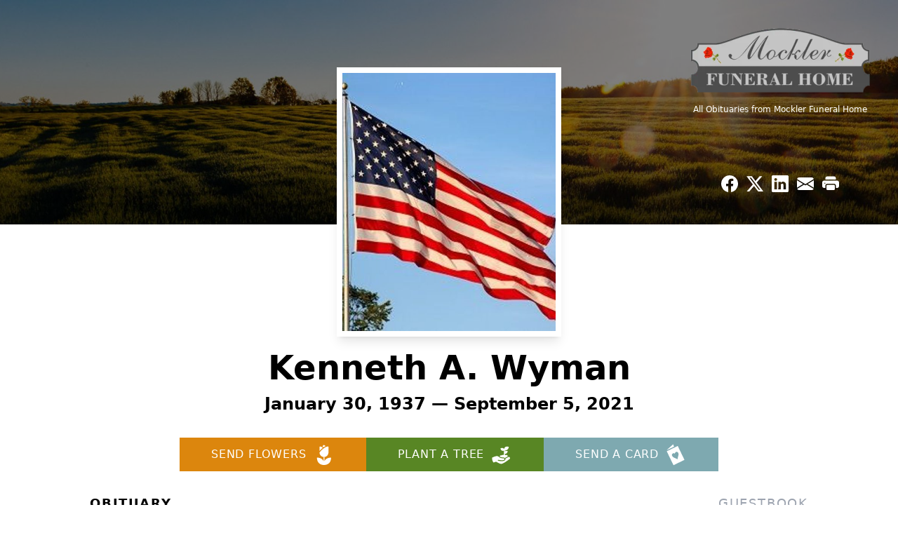

--- FILE ---
content_type: text/html; charset=utf-8
request_url: https://www.google.com/recaptcha/enterprise/anchor?ar=1&k=6Lch0JUpAAAAAIjO5RG5jA6_oJ1ytQ0V6E-9jhK8&co=aHR0cHM6Ly93d3cubW9ja2xlcmZ1bmVyYWxob21lLmNvbTo0NDM.&hl=en&type=image&v=PoyoqOPhxBO7pBk68S4YbpHZ&theme=light&size=invisible&badge=bottomright&anchor-ms=20000&execute-ms=30000&cb=9skazu4cp3yw
body_size: 48878
content:
<!DOCTYPE HTML><html dir="ltr" lang="en"><head><meta http-equiv="Content-Type" content="text/html; charset=UTF-8">
<meta http-equiv="X-UA-Compatible" content="IE=edge">
<title>reCAPTCHA</title>
<style type="text/css">
/* cyrillic-ext */
@font-face {
  font-family: 'Roboto';
  font-style: normal;
  font-weight: 400;
  font-stretch: 100%;
  src: url(//fonts.gstatic.com/s/roboto/v48/KFO7CnqEu92Fr1ME7kSn66aGLdTylUAMa3GUBHMdazTgWw.woff2) format('woff2');
  unicode-range: U+0460-052F, U+1C80-1C8A, U+20B4, U+2DE0-2DFF, U+A640-A69F, U+FE2E-FE2F;
}
/* cyrillic */
@font-face {
  font-family: 'Roboto';
  font-style: normal;
  font-weight: 400;
  font-stretch: 100%;
  src: url(//fonts.gstatic.com/s/roboto/v48/KFO7CnqEu92Fr1ME7kSn66aGLdTylUAMa3iUBHMdazTgWw.woff2) format('woff2');
  unicode-range: U+0301, U+0400-045F, U+0490-0491, U+04B0-04B1, U+2116;
}
/* greek-ext */
@font-face {
  font-family: 'Roboto';
  font-style: normal;
  font-weight: 400;
  font-stretch: 100%;
  src: url(//fonts.gstatic.com/s/roboto/v48/KFO7CnqEu92Fr1ME7kSn66aGLdTylUAMa3CUBHMdazTgWw.woff2) format('woff2');
  unicode-range: U+1F00-1FFF;
}
/* greek */
@font-face {
  font-family: 'Roboto';
  font-style: normal;
  font-weight: 400;
  font-stretch: 100%;
  src: url(//fonts.gstatic.com/s/roboto/v48/KFO7CnqEu92Fr1ME7kSn66aGLdTylUAMa3-UBHMdazTgWw.woff2) format('woff2');
  unicode-range: U+0370-0377, U+037A-037F, U+0384-038A, U+038C, U+038E-03A1, U+03A3-03FF;
}
/* math */
@font-face {
  font-family: 'Roboto';
  font-style: normal;
  font-weight: 400;
  font-stretch: 100%;
  src: url(//fonts.gstatic.com/s/roboto/v48/KFO7CnqEu92Fr1ME7kSn66aGLdTylUAMawCUBHMdazTgWw.woff2) format('woff2');
  unicode-range: U+0302-0303, U+0305, U+0307-0308, U+0310, U+0312, U+0315, U+031A, U+0326-0327, U+032C, U+032F-0330, U+0332-0333, U+0338, U+033A, U+0346, U+034D, U+0391-03A1, U+03A3-03A9, U+03B1-03C9, U+03D1, U+03D5-03D6, U+03F0-03F1, U+03F4-03F5, U+2016-2017, U+2034-2038, U+203C, U+2040, U+2043, U+2047, U+2050, U+2057, U+205F, U+2070-2071, U+2074-208E, U+2090-209C, U+20D0-20DC, U+20E1, U+20E5-20EF, U+2100-2112, U+2114-2115, U+2117-2121, U+2123-214F, U+2190, U+2192, U+2194-21AE, U+21B0-21E5, U+21F1-21F2, U+21F4-2211, U+2213-2214, U+2216-22FF, U+2308-230B, U+2310, U+2319, U+231C-2321, U+2336-237A, U+237C, U+2395, U+239B-23B7, U+23D0, U+23DC-23E1, U+2474-2475, U+25AF, U+25B3, U+25B7, U+25BD, U+25C1, U+25CA, U+25CC, U+25FB, U+266D-266F, U+27C0-27FF, U+2900-2AFF, U+2B0E-2B11, U+2B30-2B4C, U+2BFE, U+3030, U+FF5B, U+FF5D, U+1D400-1D7FF, U+1EE00-1EEFF;
}
/* symbols */
@font-face {
  font-family: 'Roboto';
  font-style: normal;
  font-weight: 400;
  font-stretch: 100%;
  src: url(//fonts.gstatic.com/s/roboto/v48/KFO7CnqEu92Fr1ME7kSn66aGLdTylUAMaxKUBHMdazTgWw.woff2) format('woff2');
  unicode-range: U+0001-000C, U+000E-001F, U+007F-009F, U+20DD-20E0, U+20E2-20E4, U+2150-218F, U+2190, U+2192, U+2194-2199, U+21AF, U+21E6-21F0, U+21F3, U+2218-2219, U+2299, U+22C4-22C6, U+2300-243F, U+2440-244A, U+2460-24FF, U+25A0-27BF, U+2800-28FF, U+2921-2922, U+2981, U+29BF, U+29EB, U+2B00-2BFF, U+4DC0-4DFF, U+FFF9-FFFB, U+10140-1018E, U+10190-1019C, U+101A0, U+101D0-101FD, U+102E0-102FB, U+10E60-10E7E, U+1D2C0-1D2D3, U+1D2E0-1D37F, U+1F000-1F0FF, U+1F100-1F1AD, U+1F1E6-1F1FF, U+1F30D-1F30F, U+1F315, U+1F31C, U+1F31E, U+1F320-1F32C, U+1F336, U+1F378, U+1F37D, U+1F382, U+1F393-1F39F, U+1F3A7-1F3A8, U+1F3AC-1F3AF, U+1F3C2, U+1F3C4-1F3C6, U+1F3CA-1F3CE, U+1F3D4-1F3E0, U+1F3ED, U+1F3F1-1F3F3, U+1F3F5-1F3F7, U+1F408, U+1F415, U+1F41F, U+1F426, U+1F43F, U+1F441-1F442, U+1F444, U+1F446-1F449, U+1F44C-1F44E, U+1F453, U+1F46A, U+1F47D, U+1F4A3, U+1F4B0, U+1F4B3, U+1F4B9, U+1F4BB, U+1F4BF, U+1F4C8-1F4CB, U+1F4D6, U+1F4DA, U+1F4DF, U+1F4E3-1F4E6, U+1F4EA-1F4ED, U+1F4F7, U+1F4F9-1F4FB, U+1F4FD-1F4FE, U+1F503, U+1F507-1F50B, U+1F50D, U+1F512-1F513, U+1F53E-1F54A, U+1F54F-1F5FA, U+1F610, U+1F650-1F67F, U+1F687, U+1F68D, U+1F691, U+1F694, U+1F698, U+1F6AD, U+1F6B2, U+1F6B9-1F6BA, U+1F6BC, U+1F6C6-1F6CF, U+1F6D3-1F6D7, U+1F6E0-1F6EA, U+1F6F0-1F6F3, U+1F6F7-1F6FC, U+1F700-1F7FF, U+1F800-1F80B, U+1F810-1F847, U+1F850-1F859, U+1F860-1F887, U+1F890-1F8AD, U+1F8B0-1F8BB, U+1F8C0-1F8C1, U+1F900-1F90B, U+1F93B, U+1F946, U+1F984, U+1F996, U+1F9E9, U+1FA00-1FA6F, U+1FA70-1FA7C, U+1FA80-1FA89, U+1FA8F-1FAC6, U+1FACE-1FADC, U+1FADF-1FAE9, U+1FAF0-1FAF8, U+1FB00-1FBFF;
}
/* vietnamese */
@font-face {
  font-family: 'Roboto';
  font-style: normal;
  font-weight: 400;
  font-stretch: 100%;
  src: url(//fonts.gstatic.com/s/roboto/v48/KFO7CnqEu92Fr1ME7kSn66aGLdTylUAMa3OUBHMdazTgWw.woff2) format('woff2');
  unicode-range: U+0102-0103, U+0110-0111, U+0128-0129, U+0168-0169, U+01A0-01A1, U+01AF-01B0, U+0300-0301, U+0303-0304, U+0308-0309, U+0323, U+0329, U+1EA0-1EF9, U+20AB;
}
/* latin-ext */
@font-face {
  font-family: 'Roboto';
  font-style: normal;
  font-weight: 400;
  font-stretch: 100%;
  src: url(//fonts.gstatic.com/s/roboto/v48/KFO7CnqEu92Fr1ME7kSn66aGLdTylUAMa3KUBHMdazTgWw.woff2) format('woff2');
  unicode-range: U+0100-02BA, U+02BD-02C5, U+02C7-02CC, U+02CE-02D7, U+02DD-02FF, U+0304, U+0308, U+0329, U+1D00-1DBF, U+1E00-1E9F, U+1EF2-1EFF, U+2020, U+20A0-20AB, U+20AD-20C0, U+2113, U+2C60-2C7F, U+A720-A7FF;
}
/* latin */
@font-face {
  font-family: 'Roboto';
  font-style: normal;
  font-weight: 400;
  font-stretch: 100%;
  src: url(//fonts.gstatic.com/s/roboto/v48/KFO7CnqEu92Fr1ME7kSn66aGLdTylUAMa3yUBHMdazQ.woff2) format('woff2');
  unicode-range: U+0000-00FF, U+0131, U+0152-0153, U+02BB-02BC, U+02C6, U+02DA, U+02DC, U+0304, U+0308, U+0329, U+2000-206F, U+20AC, U+2122, U+2191, U+2193, U+2212, U+2215, U+FEFF, U+FFFD;
}
/* cyrillic-ext */
@font-face {
  font-family: 'Roboto';
  font-style: normal;
  font-weight: 500;
  font-stretch: 100%;
  src: url(//fonts.gstatic.com/s/roboto/v48/KFO7CnqEu92Fr1ME7kSn66aGLdTylUAMa3GUBHMdazTgWw.woff2) format('woff2');
  unicode-range: U+0460-052F, U+1C80-1C8A, U+20B4, U+2DE0-2DFF, U+A640-A69F, U+FE2E-FE2F;
}
/* cyrillic */
@font-face {
  font-family: 'Roboto';
  font-style: normal;
  font-weight: 500;
  font-stretch: 100%;
  src: url(//fonts.gstatic.com/s/roboto/v48/KFO7CnqEu92Fr1ME7kSn66aGLdTylUAMa3iUBHMdazTgWw.woff2) format('woff2');
  unicode-range: U+0301, U+0400-045F, U+0490-0491, U+04B0-04B1, U+2116;
}
/* greek-ext */
@font-face {
  font-family: 'Roboto';
  font-style: normal;
  font-weight: 500;
  font-stretch: 100%;
  src: url(//fonts.gstatic.com/s/roboto/v48/KFO7CnqEu92Fr1ME7kSn66aGLdTylUAMa3CUBHMdazTgWw.woff2) format('woff2');
  unicode-range: U+1F00-1FFF;
}
/* greek */
@font-face {
  font-family: 'Roboto';
  font-style: normal;
  font-weight: 500;
  font-stretch: 100%;
  src: url(//fonts.gstatic.com/s/roboto/v48/KFO7CnqEu92Fr1ME7kSn66aGLdTylUAMa3-UBHMdazTgWw.woff2) format('woff2');
  unicode-range: U+0370-0377, U+037A-037F, U+0384-038A, U+038C, U+038E-03A1, U+03A3-03FF;
}
/* math */
@font-face {
  font-family: 'Roboto';
  font-style: normal;
  font-weight: 500;
  font-stretch: 100%;
  src: url(//fonts.gstatic.com/s/roboto/v48/KFO7CnqEu92Fr1ME7kSn66aGLdTylUAMawCUBHMdazTgWw.woff2) format('woff2');
  unicode-range: U+0302-0303, U+0305, U+0307-0308, U+0310, U+0312, U+0315, U+031A, U+0326-0327, U+032C, U+032F-0330, U+0332-0333, U+0338, U+033A, U+0346, U+034D, U+0391-03A1, U+03A3-03A9, U+03B1-03C9, U+03D1, U+03D5-03D6, U+03F0-03F1, U+03F4-03F5, U+2016-2017, U+2034-2038, U+203C, U+2040, U+2043, U+2047, U+2050, U+2057, U+205F, U+2070-2071, U+2074-208E, U+2090-209C, U+20D0-20DC, U+20E1, U+20E5-20EF, U+2100-2112, U+2114-2115, U+2117-2121, U+2123-214F, U+2190, U+2192, U+2194-21AE, U+21B0-21E5, U+21F1-21F2, U+21F4-2211, U+2213-2214, U+2216-22FF, U+2308-230B, U+2310, U+2319, U+231C-2321, U+2336-237A, U+237C, U+2395, U+239B-23B7, U+23D0, U+23DC-23E1, U+2474-2475, U+25AF, U+25B3, U+25B7, U+25BD, U+25C1, U+25CA, U+25CC, U+25FB, U+266D-266F, U+27C0-27FF, U+2900-2AFF, U+2B0E-2B11, U+2B30-2B4C, U+2BFE, U+3030, U+FF5B, U+FF5D, U+1D400-1D7FF, U+1EE00-1EEFF;
}
/* symbols */
@font-face {
  font-family: 'Roboto';
  font-style: normal;
  font-weight: 500;
  font-stretch: 100%;
  src: url(//fonts.gstatic.com/s/roboto/v48/KFO7CnqEu92Fr1ME7kSn66aGLdTylUAMaxKUBHMdazTgWw.woff2) format('woff2');
  unicode-range: U+0001-000C, U+000E-001F, U+007F-009F, U+20DD-20E0, U+20E2-20E4, U+2150-218F, U+2190, U+2192, U+2194-2199, U+21AF, U+21E6-21F0, U+21F3, U+2218-2219, U+2299, U+22C4-22C6, U+2300-243F, U+2440-244A, U+2460-24FF, U+25A0-27BF, U+2800-28FF, U+2921-2922, U+2981, U+29BF, U+29EB, U+2B00-2BFF, U+4DC0-4DFF, U+FFF9-FFFB, U+10140-1018E, U+10190-1019C, U+101A0, U+101D0-101FD, U+102E0-102FB, U+10E60-10E7E, U+1D2C0-1D2D3, U+1D2E0-1D37F, U+1F000-1F0FF, U+1F100-1F1AD, U+1F1E6-1F1FF, U+1F30D-1F30F, U+1F315, U+1F31C, U+1F31E, U+1F320-1F32C, U+1F336, U+1F378, U+1F37D, U+1F382, U+1F393-1F39F, U+1F3A7-1F3A8, U+1F3AC-1F3AF, U+1F3C2, U+1F3C4-1F3C6, U+1F3CA-1F3CE, U+1F3D4-1F3E0, U+1F3ED, U+1F3F1-1F3F3, U+1F3F5-1F3F7, U+1F408, U+1F415, U+1F41F, U+1F426, U+1F43F, U+1F441-1F442, U+1F444, U+1F446-1F449, U+1F44C-1F44E, U+1F453, U+1F46A, U+1F47D, U+1F4A3, U+1F4B0, U+1F4B3, U+1F4B9, U+1F4BB, U+1F4BF, U+1F4C8-1F4CB, U+1F4D6, U+1F4DA, U+1F4DF, U+1F4E3-1F4E6, U+1F4EA-1F4ED, U+1F4F7, U+1F4F9-1F4FB, U+1F4FD-1F4FE, U+1F503, U+1F507-1F50B, U+1F50D, U+1F512-1F513, U+1F53E-1F54A, U+1F54F-1F5FA, U+1F610, U+1F650-1F67F, U+1F687, U+1F68D, U+1F691, U+1F694, U+1F698, U+1F6AD, U+1F6B2, U+1F6B9-1F6BA, U+1F6BC, U+1F6C6-1F6CF, U+1F6D3-1F6D7, U+1F6E0-1F6EA, U+1F6F0-1F6F3, U+1F6F7-1F6FC, U+1F700-1F7FF, U+1F800-1F80B, U+1F810-1F847, U+1F850-1F859, U+1F860-1F887, U+1F890-1F8AD, U+1F8B0-1F8BB, U+1F8C0-1F8C1, U+1F900-1F90B, U+1F93B, U+1F946, U+1F984, U+1F996, U+1F9E9, U+1FA00-1FA6F, U+1FA70-1FA7C, U+1FA80-1FA89, U+1FA8F-1FAC6, U+1FACE-1FADC, U+1FADF-1FAE9, U+1FAF0-1FAF8, U+1FB00-1FBFF;
}
/* vietnamese */
@font-face {
  font-family: 'Roboto';
  font-style: normal;
  font-weight: 500;
  font-stretch: 100%;
  src: url(//fonts.gstatic.com/s/roboto/v48/KFO7CnqEu92Fr1ME7kSn66aGLdTylUAMa3OUBHMdazTgWw.woff2) format('woff2');
  unicode-range: U+0102-0103, U+0110-0111, U+0128-0129, U+0168-0169, U+01A0-01A1, U+01AF-01B0, U+0300-0301, U+0303-0304, U+0308-0309, U+0323, U+0329, U+1EA0-1EF9, U+20AB;
}
/* latin-ext */
@font-face {
  font-family: 'Roboto';
  font-style: normal;
  font-weight: 500;
  font-stretch: 100%;
  src: url(//fonts.gstatic.com/s/roboto/v48/KFO7CnqEu92Fr1ME7kSn66aGLdTylUAMa3KUBHMdazTgWw.woff2) format('woff2');
  unicode-range: U+0100-02BA, U+02BD-02C5, U+02C7-02CC, U+02CE-02D7, U+02DD-02FF, U+0304, U+0308, U+0329, U+1D00-1DBF, U+1E00-1E9F, U+1EF2-1EFF, U+2020, U+20A0-20AB, U+20AD-20C0, U+2113, U+2C60-2C7F, U+A720-A7FF;
}
/* latin */
@font-face {
  font-family: 'Roboto';
  font-style: normal;
  font-weight: 500;
  font-stretch: 100%;
  src: url(//fonts.gstatic.com/s/roboto/v48/KFO7CnqEu92Fr1ME7kSn66aGLdTylUAMa3yUBHMdazQ.woff2) format('woff2');
  unicode-range: U+0000-00FF, U+0131, U+0152-0153, U+02BB-02BC, U+02C6, U+02DA, U+02DC, U+0304, U+0308, U+0329, U+2000-206F, U+20AC, U+2122, U+2191, U+2193, U+2212, U+2215, U+FEFF, U+FFFD;
}
/* cyrillic-ext */
@font-face {
  font-family: 'Roboto';
  font-style: normal;
  font-weight: 900;
  font-stretch: 100%;
  src: url(//fonts.gstatic.com/s/roboto/v48/KFO7CnqEu92Fr1ME7kSn66aGLdTylUAMa3GUBHMdazTgWw.woff2) format('woff2');
  unicode-range: U+0460-052F, U+1C80-1C8A, U+20B4, U+2DE0-2DFF, U+A640-A69F, U+FE2E-FE2F;
}
/* cyrillic */
@font-face {
  font-family: 'Roboto';
  font-style: normal;
  font-weight: 900;
  font-stretch: 100%;
  src: url(//fonts.gstatic.com/s/roboto/v48/KFO7CnqEu92Fr1ME7kSn66aGLdTylUAMa3iUBHMdazTgWw.woff2) format('woff2');
  unicode-range: U+0301, U+0400-045F, U+0490-0491, U+04B0-04B1, U+2116;
}
/* greek-ext */
@font-face {
  font-family: 'Roboto';
  font-style: normal;
  font-weight: 900;
  font-stretch: 100%;
  src: url(//fonts.gstatic.com/s/roboto/v48/KFO7CnqEu92Fr1ME7kSn66aGLdTylUAMa3CUBHMdazTgWw.woff2) format('woff2');
  unicode-range: U+1F00-1FFF;
}
/* greek */
@font-face {
  font-family: 'Roboto';
  font-style: normal;
  font-weight: 900;
  font-stretch: 100%;
  src: url(//fonts.gstatic.com/s/roboto/v48/KFO7CnqEu92Fr1ME7kSn66aGLdTylUAMa3-UBHMdazTgWw.woff2) format('woff2');
  unicode-range: U+0370-0377, U+037A-037F, U+0384-038A, U+038C, U+038E-03A1, U+03A3-03FF;
}
/* math */
@font-face {
  font-family: 'Roboto';
  font-style: normal;
  font-weight: 900;
  font-stretch: 100%;
  src: url(//fonts.gstatic.com/s/roboto/v48/KFO7CnqEu92Fr1ME7kSn66aGLdTylUAMawCUBHMdazTgWw.woff2) format('woff2');
  unicode-range: U+0302-0303, U+0305, U+0307-0308, U+0310, U+0312, U+0315, U+031A, U+0326-0327, U+032C, U+032F-0330, U+0332-0333, U+0338, U+033A, U+0346, U+034D, U+0391-03A1, U+03A3-03A9, U+03B1-03C9, U+03D1, U+03D5-03D6, U+03F0-03F1, U+03F4-03F5, U+2016-2017, U+2034-2038, U+203C, U+2040, U+2043, U+2047, U+2050, U+2057, U+205F, U+2070-2071, U+2074-208E, U+2090-209C, U+20D0-20DC, U+20E1, U+20E5-20EF, U+2100-2112, U+2114-2115, U+2117-2121, U+2123-214F, U+2190, U+2192, U+2194-21AE, U+21B0-21E5, U+21F1-21F2, U+21F4-2211, U+2213-2214, U+2216-22FF, U+2308-230B, U+2310, U+2319, U+231C-2321, U+2336-237A, U+237C, U+2395, U+239B-23B7, U+23D0, U+23DC-23E1, U+2474-2475, U+25AF, U+25B3, U+25B7, U+25BD, U+25C1, U+25CA, U+25CC, U+25FB, U+266D-266F, U+27C0-27FF, U+2900-2AFF, U+2B0E-2B11, U+2B30-2B4C, U+2BFE, U+3030, U+FF5B, U+FF5D, U+1D400-1D7FF, U+1EE00-1EEFF;
}
/* symbols */
@font-face {
  font-family: 'Roboto';
  font-style: normal;
  font-weight: 900;
  font-stretch: 100%;
  src: url(//fonts.gstatic.com/s/roboto/v48/KFO7CnqEu92Fr1ME7kSn66aGLdTylUAMaxKUBHMdazTgWw.woff2) format('woff2');
  unicode-range: U+0001-000C, U+000E-001F, U+007F-009F, U+20DD-20E0, U+20E2-20E4, U+2150-218F, U+2190, U+2192, U+2194-2199, U+21AF, U+21E6-21F0, U+21F3, U+2218-2219, U+2299, U+22C4-22C6, U+2300-243F, U+2440-244A, U+2460-24FF, U+25A0-27BF, U+2800-28FF, U+2921-2922, U+2981, U+29BF, U+29EB, U+2B00-2BFF, U+4DC0-4DFF, U+FFF9-FFFB, U+10140-1018E, U+10190-1019C, U+101A0, U+101D0-101FD, U+102E0-102FB, U+10E60-10E7E, U+1D2C0-1D2D3, U+1D2E0-1D37F, U+1F000-1F0FF, U+1F100-1F1AD, U+1F1E6-1F1FF, U+1F30D-1F30F, U+1F315, U+1F31C, U+1F31E, U+1F320-1F32C, U+1F336, U+1F378, U+1F37D, U+1F382, U+1F393-1F39F, U+1F3A7-1F3A8, U+1F3AC-1F3AF, U+1F3C2, U+1F3C4-1F3C6, U+1F3CA-1F3CE, U+1F3D4-1F3E0, U+1F3ED, U+1F3F1-1F3F3, U+1F3F5-1F3F7, U+1F408, U+1F415, U+1F41F, U+1F426, U+1F43F, U+1F441-1F442, U+1F444, U+1F446-1F449, U+1F44C-1F44E, U+1F453, U+1F46A, U+1F47D, U+1F4A3, U+1F4B0, U+1F4B3, U+1F4B9, U+1F4BB, U+1F4BF, U+1F4C8-1F4CB, U+1F4D6, U+1F4DA, U+1F4DF, U+1F4E3-1F4E6, U+1F4EA-1F4ED, U+1F4F7, U+1F4F9-1F4FB, U+1F4FD-1F4FE, U+1F503, U+1F507-1F50B, U+1F50D, U+1F512-1F513, U+1F53E-1F54A, U+1F54F-1F5FA, U+1F610, U+1F650-1F67F, U+1F687, U+1F68D, U+1F691, U+1F694, U+1F698, U+1F6AD, U+1F6B2, U+1F6B9-1F6BA, U+1F6BC, U+1F6C6-1F6CF, U+1F6D3-1F6D7, U+1F6E0-1F6EA, U+1F6F0-1F6F3, U+1F6F7-1F6FC, U+1F700-1F7FF, U+1F800-1F80B, U+1F810-1F847, U+1F850-1F859, U+1F860-1F887, U+1F890-1F8AD, U+1F8B0-1F8BB, U+1F8C0-1F8C1, U+1F900-1F90B, U+1F93B, U+1F946, U+1F984, U+1F996, U+1F9E9, U+1FA00-1FA6F, U+1FA70-1FA7C, U+1FA80-1FA89, U+1FA8F-1FAC6, U+1FACE-1FADC, U+1FADF-1FAE9, U+1FAF0-1FAF8, U+1FB00-1FBFF;
}
/* vietnamese */
@font-face {
  font-family: 'Roboto';
  font-style: normal;
  font-weight: 900;
  font-stretch: 100%;
  src: url(//fonts.gstatic.com/s/roboto/v48/KFO7CnqEu92Fr1ME7kSn66aGLdTylUAMa3OUBHMdazTgWw.woff2) format('woff2');
  unicode-range: U+0102-0103, U+0110-0111, U+0128-0129, U+0168-0169, U+01A0-01A1, U+01AF-01B0, U+0300-0301, U+0303-0304, U+0308-0309, U+0323, U+0329, U+1EA0-1EF9, U+20AB;
}
/* latin-ext */
@font-face {
  font-family: 'Roboto';
  font-style: normal;
  font-weight: 900;
  font-stretch: 100%;
  src: url(//fonts.gstatic.com/s/roboto/v48/KFO7CnqEu92Fr1ME7kSn66aGLdTylUAMa3KUBHMdazTgWw.woff2) format('woff2');
  unicode-range: U+0100-02BA, U+02BD-02C5, U+02C7-02CC, U+02CE-02D7, U+02DD-02FF, U+0304, U+0308, U+0329, U+1D00-1DBF, U+1E00-1E9F, U+1EF2-1EFF, U+2020, U+20A0-20AB, U+20AD-20C0, U+2113, U+2C60-2C7F, U+A720-A7FF;
}
/* latin */
@font-face {
  font-family: 'Roboto';
  font-style: normal;
  font-weight: 900;
  font-stretch: 100%;
  src: url(//fonts.gstatic.com/s/roboto/v48/KFO7CnqEu92Fr1ME7kSn66aGLdTylUAMa3yUBHMdazQ.woff2) format('woff2');
  unicode-range: U+0000-00FF, U+0131, U+0152-0153, U+02BB-02BC, U+02C6, U+02DA, U+02DC, U+0304, U+0308, U+0329, U+2000-206F, U+20AC, U+2122, U+2191, U+2193, U+2212, U+2215, U+FEFF, U+FFFD;
}

</style>
<link rel="stylesheet" type="text/css" href="https://www.gstatic.com/recaptcha/releases/PoyoqOPhxBO7pBk68S4YbpHZ/styles__ltr.css">
<script nonce="kFL8eMrnwCIqDnNV9nXTGQ" type="text/javascript">window['__recaptcha_api'] = 'https://www.google.com/recaptcha/enterprise/';</script>
<script type="text/javascript" src="https://www.gstatic.com/recaptcha/releases/PoyoqOPhxBO7pBk68S4YbpHZ/recaptcha__en.js" nonce="kFL8eMrnwCIqDnNV9nXTGQ">
      
    </script></head>
<body><div id="rc-anchor-alert" class="rc-anchor-alert"></div>
<input type="hidden" id="recaptcha-token" value="[base64]">
<script type="text/javascript" nonce="kFL8eMrnwCIqDnNV9nXTGQ">
      recaptcha.anchor.Main.init("[\x22ainput\x22,[\x22bgdata\x22,\x22\x22,\[base64]/[base64]/[base64]/bmV3IHJbeF0oY1swXSk6RT09Mj9uZXcgclt4XShjWzBdLGNbMV0pOkU9PTM/bmV3IHJbeF0oY1swXSxjWzFdLGNbMl0pOkU9PTQ/[base64]/[base64]/[base64]/[base64]/[base64]/[base64]/[base64]/[base64]\x22,\[base64]\\u003d\\u003d\x22,\x22w4/ChhXDuFIXMsO/wr9pVsO/w7jDpMKpwqteO30DwqnChMOWbgNcVjHCsz4fY8OgccKcKXlpw7rDsyXDk8K4fcOWWsKnNcOdWsKMJ8OPwodJwpxGCgDDgDYJKGnDsSvDvgEqwo8uAQ5HRTUjDxfCvsKpQMOPCsK7w5zDoS/CrybDrMOKwr/Dl2xEw7XCq8O7w4Q5DsKeZsOBwp/CoDzCijTDhD8oXsK1YGXDpw5/KsKyw6kSw4hIecK6WQggw5rCvCt1bzodw4PDhsK7JS/ChsOywrzDi8OMw4YdG1ZbwqjCvMKyw6xkP8KDw5PDk8KEJ8Ktw6LCocK2wpLCiFU+EMKswoZRw4JAIsKrwrnCicKWPyPCmcOXXCzCgMKzDA/ChcKgwqXCjkzDpBXClsOJwp1Kw4bCncOqJ1/[base64]/CqxpPPsKJacKMSsKUXMKUw4h0QsKLZVFuwo54I8KOw6LDoAkMPXFheWcGw5TDsMKQw6wueMOOLg8afxxgcsKTGUtSDBVdBQBrwpQ+YMO3w7cgwpjCn8ONwqx3Xz5FG8K0w5h1wq7Dj8O2TcOAU8Olw5/CusKdP1g/wqPCp8KCAMKKd8KqworCssOaw4plSWswQ8OiRRt9L0Qjw5XCoMKreHhDVnNFIcK9wpxow7l8w5YDwow/w6PCu3oqBcOtw44dVMO0wr/DmAIRw5XDl3jCk8K2d0rCgcO6VTggw75uw51Cw4paV8KWVcOnK2XChcO5H8K3TzIVeMO7wrY5w7thL8OsWmopwpXCoWwyCcKQPEvDmnHDmsKdw7nCmXldbMKgNcK9KALDl8OSPQDClcObX1TCpcKNSUXDiMKcKz3ChhfDlyfCpwvDnVLDhiEhwonCmMO/RcK1w5AjwoRGwrLCvMKBGEFJISdjwoPDhMKlw5YcwobCm1jCgBEIKFrCisKVXgDDt8KgBlzDu8KUa0vDkQnDpMOWBS7ChxnDpMKywq1ufMOnLE9pw4hNwovCjcKKw6Z2CzIMw6HDrsKxGcOVwprDmsO2w7t3wogVLRRLGB/[base64]/[base64]/[base64]/[base64]/CuQnCvsOTZ3nDt1REw7PCpDMjwoXDnMKsw5jDoCnCjcO+w7J0wrXDrn3CpcK5DQMGw7nDkxDDgcKHZsKBRcOFNA7Cmwl1esKyecO3VzbChcKdw4QzKCHDkht1GsKpw4nDj8OEFMO6IMK/bMKSwrLDvFfCuk/[base64]/w41HCh/[base64]/DogfDrHtjw6FUaUcEw49owq82w50tCMKrMR/[base64]/w5DCt8KcasOmA3XDusOKB8Kcwp4YS0LDn8Kqwot9Y8Kvwp/ChigFRcK9ScOlwq/Cv8OLSxLCtMKSPsKXw7PDtzTCs0DDgsOhEhs6w7/DtcORO34+w6lQwoUrOsOvwrVmEsKNwqDDrjbDmDc8A8Obw6rCri9Cw7rCrDh5w690w6kUw4onNxjDu0TCmFnChMO3OMO8L8KgwpzCjsK/[base64]/w4PCkMKlKSjDvkrCj8ObRcKaeGjDo8OSwpvDt8OfS0nDtEZIwowww47CuERSwpFueADDjsKjHcOXwoHDlTQGwo4YDT/CpijDow0neMOUfRzDjhfCklTDscKHeMK+bWjDscOKIHsoKcKPdV3Dt8KAWMObMMK8w7RmMhrDs8KlBsORP8ONw7fDvMKAwprCrkjCnlwdGcOcbXvDiMKhwqwIwobCh8K1wo/[base64]/Dt1AKwpAww5dsKRPDtMOxwrzDl8OTaMOxH8OPaAXDrl7CulLCrMKPDFTCssKYHDEXw4bCpEjCssOxwr3DnTrCkT4Fwo1ZV8OcNQo3wpQ3LizCo8Kgw6dow4EwYHDDsFl/w40HwpjDsTbDtcKmw4B2NTXDgQPCjcK/JcKyw7xQw4cVKsOsw73Cgg7DpBrCssOzZcOHUnvDmBczDMO6ETU0w5fCmcOUUDnDk8Kew45ORB/[base64]/CncOcZGDDqHfCmsKxf1TCrMKzfsK0wqTDsl/DpcOsw4jCmyN5w6Ijw5XCgMOAwp3Cg2wRUGzDjUTDi8OsIsOOGCBfNiQxdMO2wq9fwrjCq1Elw41bwrZmHm5bw5YAFVjCnE/[base64]/CqgLCmMK2YyAIesOUw6DCh3sAQiDDn2fDvCVIwqTDhcKff0/[base64]/CnVwZw6DDrEvCuRzDksK8worDplIlwopoXMOpw4PDtcKqw5DDgV1RwqoDw6/DjMKNBEMFwoTDkMORwoLCmRvCk8OaISRhwqJ/fy4Uw4fDogotw6JUw7Q7XMKdXXw5wpJyF8KHw4QVMsO3w4LDlcKew5cfw6DCrMKUd8OBw43CpsOuIcO0EcONw6QPw4TDnntnC1LCpzwJPTDDisKEwp7DuMOtwprDmsOtwoDCpV1Ow5/[base64]/CrcKbwqZ+JMOBwr3DocOlRCXCiANnwpTCpj5FZcKdwrYIdRrDkcKXWj3ChMOCTsOKNcKXRcOtL3DChcK4wonCu8Osw4zChh9vw7ZBw4Nqw4IdEMKIwoU1Cj7Cj8OHSlnCuDsDBAwyYg7DvMKuw6bChMO/wpPChETDmAlNZS3CmkBKC8ORw67Dv8OBwrbDm8OvCcO8ZwzDmcKbw7Y8w4xrIMKjScObacKBwr0UGBJUNMKHWsOtwrLCkWtTLWnDu8OEHyNgQMOzRsOqCi95fMKFwoBvw5oVTW/[base64]/wptvElbDiVgpZ07CpsOBX8OJQsORw6HClBZie8OsJErDiMKaZMOWwpcywo1iwqNVLsKnwr0MKsOHAGgUwpUNwqbDjT/Dp19tCnnClFbDgDJRwrQTwozCoUM/w77Dq8KnwpMjJnjDjk3DqMOyD0PDicOtwoAKKcOcwrLDmjkawqwvw6TCi8OXwoldw4NLAX/CrBoYw71/wrLCjcO7B0bChmoQI0fCvsOmwoYvw7/Cvg3Dp8OtwrfCr8KAIQ0xwoQfwqIoQcK9aMKsw6HDvcO4wpnCiMKLw4RCbx/[base64]/w6PClsKlXF1Ew7g5w7XCn0YHeMOKS8OgCsOVRsOYwpPDjFLDkcKxw4TDi10/J8KBA8KiOW3DlQt9S8KITcKxwpnDq2MgfgvDjMKLwoXDrMKCwq4aLy3DvivCrAJcEVBNwr56IMKvw7XDr8Kxwq/CjMOsw7zCjMKdG8KKw7cYDsKFITE2ZEXCh8Olw5shwr4qwoQDT8OswoTDux9mwoN5fHVJw6t/wrlAXcKBUMO7w6vCs8Ovw4sMw6LCuMO6wpDDisO5U2rDtFzCp00fcGchJkfDo8KWW8KeVsOZUMO6bcKyVMOcNsKuw7XDojxye8KXbT4Ow6DCiETCv8O7wrTDoSfDqRp9wp4wwozCtFwhwp3CusK/wo7DrHrDvWvDtj7CvUUxw5nCp2cKH8KGXxfDqsOkGcKFw7TCuAkaXsK+FkTCoGnCuUkQw7dCw5rCpQ7Dnl3DkVXCn0x/[base64]/Dp8OFRMKnasOMwpDDjRgbcsORSMOVwoFxw4cRw4lww5hsAsOsUFXDjXNPw4cUHERmGmTDl8OBwqYVNsOYw6jDu8KPw7lbRmZQJMOewrdkwoFYIzcPQkTDhsK3GmnDmsOJw5kDVzXDj8K7wrXCuULDiiHDr8K7R0/[base64]/Cj0Y3T8Kbwp8mw5hZwqQ4VCvCilvDlB5Aw6LDmMKiw4DDvFpSwp52ah7DiBHDqMKnfcO1wq7DgzzCpsOJwpQuwr5cwodvD3XChH4FE8O/wqcpc0nDhMKYwopZw7MkGcOzdMK6NgpPwqsRw6RPw6JVw5Jcw5RiwpPDs8KPMcOAdcOwwrdJe8KLYsKiw7BfwqLCjsORw53Dt0HDscKiPFIea8K8wpLDmMOCLsO3wrzCikAPw64Rw4htwqzDvXXDocKTacOqeMOgb8OlI8OhEcK8w5PDsWjDnMK1w7PCv2/[base64]/[base64]/w6nCpsKOw6kCwq/Cskxww4zChMOgw4DCu8Oow6vDlzMTw4Raw5XDksOtwrfDtUHCiMKFw7QZJy49RUHDjkIQZA/DvkTCqwJoKMKvwpPDijHChGFVY8OBwoFsU8KwHFXDr8K3wrV3csO7IDLCscO9wpbDjMOIwq7DjwzCnmA5SQh0w7PDtMOjN8KCbUgBAMOnw6lcwoLCvsOMwqbDucKowpjClMKmDkXCmHkBwrIVwoTDtMKGRjXCnD5QwoQJw53ClcOow6vCn2UqwojCkkogwqF1EH/Dj8Kqw7vCgMOVDDETVGlVwpXCg8O6PgLDvBcMw6fCpmhgwqTDtMO/YE/ChBzCjFDCgCbCssKpQsKIw6Y9BMK5ScOQw5EPZMKlwrF7PcKrw6JgWwPDkMKqJcO4w55Mwr4fEsK7wpLDjMO+woLDnsODWx4sWVxbw7AFVFbCnlJ8w57DgmoodlbDhsKmESwaPm3DucOtw4kAw5rDgU/DmlDDsSfCpcKYUn0mcHsGKGguNcK7w7FrIRc/cMOsa8OwMcKfw4oxe2o9Ugdgwp/DhcOgfEolMA3CkcK2wqRtwqrDnAI3wrg7egJkWcK+wppXLsKXOTpRw6LCpMOAwqQIwp1aw68zIMKxw4HCp8OjZcOpXW1VwrvCk8Oww5fDuETDhxzDq8OeTMOULkIFw5fCgcONwokgDWR3wqnDhFzCq8O0TcKmwqZJX0zDmifDqjhMwoJELxFjw4RMw6/DocKDFmnCtwbCuMOAZALCiSDDo8K9wrR5wpfCrcOHKmzDsk0cGB/DgcO7wpLDmsOSwp99VsOBZMKWwopfATgrZMOHwod8w6FRElkfNzIbW8Ozw5cEXygIEFjCuMOgKMOEwqvCiVvDrMOgGyHDqDTDk1BdaMOHw5khw4zCu8Kgwq5/w49Bw4oPSDodczgIDA/DrcKdRsKRBQ8SVcKnwpMnGcKuwoxuNsOTJCoWwqNwJ8O/wpPCnMONSjF5wrRrwrDCpgXCh8Ozw7Jab2PCsMKDw6/[base64]/w4lnw67DlWJtw4VOw5/ClsKJw4ggw5NbwoTDvsKMRBYqw6l0CMOpGcOBYsKAHyHDgzNeX8OvwqXCpsObwp8awpIuwrxvwqVawpsrIlHDrgsER3zCrsO9w4kxDcKwwoZMw4zDlC7CuxMGw4/CiMK/w6M9w7gZO8Owwo8oJ3ZkYMKJbRTDiDjCt8Oewp9nw55hwrbCkgvCjSYdfGMdC8OEw7DCm8Oiwrhja20xw7g7DjfDgVI/e2wXw5Rnw5ojDcKgD8KKMkbCisK4dsOrPsKYSE3DqnZHCAEuwp9Qwp00MXkjOEE8w67CtcOOasKQw4nDjMOwRsKnwqvCtGgBesKkwqULwqlSa3LDlyDCv8K6worCksKGw6DDoV94wp/DoGt3w5liV31OM8KwfcKUZ8OywqfCtcO2wo/CqcKWXEYUwqgaEsORwoDDoH8pc8OXB8OLXMO+wrTCk8Orw6jDkjk6VsKpOsKkQkUGwozCicOTBsKATsKKZVU8w6/CiS8qAxsewq3CvzTDhcKtw6jDtSjCo8OQCRXCpMOmPMK9wrXDsnhLWcKLAcO0VMKbRcOGw5bCnl/CuMKtYFkhwqdgAcOMSGtZKcOuNcO/w5HCusKgw5PClMK/D8KaWU9Ewr3CosOUw61ywpnCoHXCiMOKw4bCogzCu0nDskIlwqLCtxB/woTCpDjDlEBdwoXDgjHDjMO6XXPCg8OZwpEufcKrEnAWLcKfw6hTwonDt8Kpw5rCrR4efcOYw4/DgMK/wo5QwpYIUMKeXUvDjWzDs8ONwrPCjsKiw5gEwoTCvULCvg/DlcKQw5pAHmlFe0TCg3fChhrCqcKswoPDlsOEC8OjbMOlwq4JHsOJwrhFw5Qnwr5rwpBfCMO1w6jCtznCvMKnYXoYJ8K4wpPDuSlIwqRuU8KWJcOnZBHCnVFkFWDCuR9aw44BW8KwCsKMw7vDhGzCmDzDmcKIdMOww7PClm/CtA/CsU7CpSxDJMKewoTCgSgEwrdGw6LChV8EDWk/KyAGwp7DmwTDgcOFeibCvsOMYBF/wqABwo50wo9SwpjDgHVKw5fDqh/DkMOhAUnCgDkUwrrCoCYjNXTCsj8yRMOPbX7CtGEsw4jDlsKUwoI7TXTClhk7DMK5GMO5wqjChRLChFrDhcOgScKSw43Cg8K/[base64]/Cg33CrsOuwoYLwr/Cg8OJdsKcNjEdw4UXOcOjY8ORbiJCbMKcwqHCqxvDqnZSw5ZtcsKaw6HDo8Oyw6MHbMO3w5fCn3bDgXMIc0gFw71fIW3CosKBw4FWODZsVmMvwq0Uw6gyB8KGNhF9w6Ezw49tBiLDpsO/wo9fw53DgFsodsOmYV9/b8OOw67DjcO+C8KmAcONYcKhw7gUFlUOwoxTKUrCtgLDucKRwrw+wpEewro8BlzCk8O+bwwBw4nDksKAwr0Awq/DvMOxwodJXwgFw5g8w57DtMOgcMKSw7ItScKQwrlSGcOFw5sXBhTCnEnCj3DChMKef8Otw7rDnCpnwpQ1w60Rw4xawrcfwodWwrdYw6/DtgbCr2XDhzTCr3JgwrlHF8KuwrBiByhjIHMJw6diw7UGwqvDjBdzKMK6L8KyBsOSwr/DkFhhS8OQwrXCssOhw6jDisKXw7vDgVNmw5khSQDCu8Kvw4x+VsOtT0U2wopjdMKlworCojVKwoDCnW/Cg8Ocw6ckPgvDqsKHwpESHT/DucOKJMOuE8Kyw4UnwrQ7NQPCgsO8LMK3ZcOYFGvDhWsaw6DCg8OiSEjCkV7CrwgYw4bCpCBCBsOsNcKIwovCtnlxwojDp07CtkTDuHjCqkzDu2vCnMKKwos7BMKNI0bCqy7DpMO/[base64]/[base64]/[base64]/Ch0zCvSxyBMK3fRtmwrLCo8K1w4LDr0Ukwp8mwqrDkHXChgfCjcOQwoXCnyFgQsKzwoDClRPCuzIUw7xnw7vDvsK/UgNGwp0cwqjCtsKbw5RaBjPDlsOTAcOPE8K/[base64]/DiMKJCsObwp02I8OdImjCmsKowrrDql7Dv3d+woNPEGxsbBN6wp1ewqbDqXtlHsK4w6dpf8Klw7fCrcOWwr3DvS5lwooKwrwkw59tdjrDtW86I8Ktwo7DqCDDgktNEBTCusObM8Kdw5zDhyvDtW9pw4MTwrrCkhzDnjjCt8OpPcO/[base64]/DgsKzwrg/w44NfWVZw74UMkhfQ8KFwpPDuBHCpcOQJMO0wp1fwoTDrxpJwrXDq8OTwoR8c8KLc8OpwrE0wpPDiMKvAcK5ESgOw5QpwqrDhMObBMOnw4TCpcO/w5bDmABdH8OFw6QiN3lMwo/[base64]/DtmPCsA3Cght1GsOww47Cn2l7QVHCtMO2NcK5w48pw7Muw4HCmMKeNSAZEUVVNsKTXsKCJcOmesOZXC9CHzFxwqQWPMKePsKObsO6w4rDucOBw5cRwo/CjT09w4AHw7vCksK1ZcKOTk4/woTDpgEMYkdjYRYewp9DacOLwpHDmSHDuQ3CuUEgC8OuDcK0w43DmMKdWRbDqcK0UmjDgMOTRMOoDz0UJsOTwonDqsKSwrnCo3jDu8O8O8Kyw47DusKfYMKEJMKIw6ppEnUrwpTCml/CrsOKZlTDn37CpWI/w67DszULDsK4wo/Ct0HCgzhdw60pwqrCsWvCsSbDsXvDjcONA8Ozw5MVe8OhN0rDocOfw4TDrm4+PcOJwo/DgHzCii0eMsKXYFLDvcKXbibCizLCgsKUTsOhw7p7OX7CrDLCvmlNwo7ClgHDj8OrwqITIgl/XglBKQcVaMOnw5YFUmvDi8KWw47DiMOOw4/Dp2vDuMKHwrXDosOEw6otY3XCpHoHw5DCjcOdAMOkw5/[base64]/DjMK2w6LCksKvw4Ygwo4Sw67Du8KVNsKqwpvDl1VqZkXCrMOiw4xYw7k5wrQewp3CkBUORUpPIR9+G8O7H8OAbMKpwprCkcKCaMOcw556wqBRw4gcLC/CtRQecQXCoxPCsMKow7PCmW5CfcO5w6HCtsKRS8O1w4nClUxiw43CuE0Hw45FAsKpCWnCpmJEZMOLI8KbIsKIw7N1wqc4bMOKw43CmcO8bXDDpMK9w5nCsMK4w5RFwoN7VF8/wqPDpyIhDcK4H8KzRcOvw6ozDRDCr2RCBWl9wq7CpsKww5JPE8ONPCwbORwUPMO5WiBvM8O6fsOeLFUkW8Krw7zCqsObwobCucK3Ng/CtcO+w4fCu3QCwql8wp7DhkbDklDCmsK1w7jCpgRcVlIIwoZMADnDiEzCtjBKJlQ1MMK3dcKmwo7CumA7NTHCnMKpw4bDtzfDmcKYw57CowZHw5RlTMOMFi9uasOKWsO/w77ChDHCv0IEGGvCgcONLGVBXFxiw43DgMOQEMOOwpAjw48UOyl3YsKeScKuw6jDncKcMsKPwrc1wq/DtxvDnMO6w4nDuXI+w5Egw4jCsMKYKmorOcOMM8Kgc8OGwrR5w6kcNinDgn8/UMKvwrENwrXDgRDCjVHDnRvCusOMwqnCkMOxZxIVdsOgw67DhsO6w5DCo8OacGzCjUzDkMOwfcKaw7p/wqLDgsOKwoBFw6V+eD1Vw6jCnMOMUsO+w4BHw5HDpnnCjSXCicOmw6jCv8Ove8KDwqUcwp3CncOFwqQywrfDpy7DnzbDrU0WwqvDn1vCnzhKdMKHWMK/w7ADw4vDlMOAUsK/FH1JdMO/w4jDncONw7XDtcKxw77ChMOAO8KrDxXCl07DrcOdwpDCpMOnw7bCusKRAcOcw6wrXE11L2bDhMOSG8Orw6tYw5YHw43DnMK1w7U6wrzDgMKRUsOqwoN0wrEeSMKiCBvDuGrCn2YUw4/CgsKmTzzCj35KK2TCoMOJTsOZwp0Bw43DpcOyIAp9IsOYIXpsUsK+aHzDpQJMw4HCsjVJwp/Cjw7CsxUzwoEswoPDkMO5wovCqS0hVMOPXMKweCNabGXDgBHCjMKiwprDoANow5zDi8K0EMK6MsOGd8K2wpvCpUDDvMOqw49tw4FCw4bCqDjDuTsLFcOtw7/CucKjwqMuScOKwo3CtsOsMzXDrybDtCPCgHAPbRTDjsOLwpdwMWHDhnd+OkU/wo5ow7bDtxFYbcOFw4BaYMO4RA41w5oARsOKw4Zbw6kLJmgfXMOrwqNqUnvDmcKQIcKVw6EpJcOiwp4BdS7Dr3XCiQXDniTDn09uw7YyZ8O1wrcnw54NRF7Ct8O/DcKUw7/[base64]/Ct8OAeDnDpk7CmnPCuw0Hw4/DrWPDphTDh2zClcKXw7vChXYVVcOFwrHDiCtjwqbCgjnDoCXDk8KcYcKAR1vCi8OIw6fDjFvDqjsPwppGwqTDh8OxE8OFdsOMdcONwpwAw7EvwqUxwrQ8w6zDqE7Dr8KLwoHDhMKHw5DDvcOew51WJAHDqlt0w6sMGcOUwql/fcO9fgV6wpI5wrh6woXDrXrDsgvDq3jDkHoHUSJNLcK+fTrDgMOVwoJ3c8OmPMKXwofCmTvCpMKFUcOhw5k7wqAQJRkow69DwoYJH8OSOcObaBZ2wpvDp8OXwpHDi8OkDMOyw5jDmsOPbsKML2/DlSjDpSbCg2/[base64]/ClXTCscOdwpEqKcO9woLDoMKtdh/[base64]/[base64]/[base64]/CkcO8wq4tVMOWw5TClcKqdEVJcsOsw7IbwqZ/WMOrw4hcw5Q1UcOpw7UAwo88FsOEwrw3w7nDmQbDiHXCocKCw60Aw6TDsSHDk1RqE8KVw7FxwrPCqcK1w53Cm0LDg8KTw4FeahbCu8Ohw5LChk/DtcO+wqzDmTHCisKodsOee3MqP3vDkEjCn8KlKMKYEMKPPX9NRHt6w64fwqbCoMKaEMK0C8KMw58ifTJ/w5ZHCQ/ClUsGSgfCsD/[base64]/wpDCjMK9esOUwpjDlVUtKw3CrcKrw6fCnMK0IDByZwxoaMO1w6vCt8Kqw6/CjHbDnSvDn8KCw4zDn1F1Y8KTYMOkQEFNEcOVwqonwpA7c2vDs8OqTCFIBMKIwrzCkzZKw7NnJHI5AmjCj3/CqMKHw4zDqMOgPDPDpMKSw6DDvMOqGglMAkfClcOvMkHDs19MwrJdw6cCSknDssKdw5hcRkVfKsKfwoBvPsK4w6d3E2omIXfChgQIdcOIw7ZRwpzChyTChMOnwqk6V8KMeCVvPXd/woDDmMO0BcKrw4PCkmRmbVTDnGEuwqEzw4HCtVkddQpvwqnCkgkkJHJmB8OZHcOZw4lmw4jDiFbCo0NXw5nCmmoLw5bDmxokIMKKwqZMw6PCnsOWw4bCl8ORLsO0w67CjEkjw5cLw7JqAcOcEcKewrRqV8OzwodkwpwPXcKRw6UcFWzDscOAwqJ5w5oeWcOlA8Oew6/CvMOgaystWgHCvwnCtwvDj8OgesO/[base64]/DpMO1wosuWsKwGx/CpcOfE8K5T8OTwonCvjHCrcKeYcKaHBoaw67DrMKDwo03KMKrw7TDoDrDl8KOP8Knw5pXw7LCsMKDwq3Cmi08w7wmw5fCpcOvNMKuw4zCusKcTsO5FDxnw6thw4IEwp3DsGXDssOebSxLwrXDn8K/[base64]/ZcKWdVvDq8KCJ8KJwpTCpTXCl8O4dcOyUlHCrxLDusOSEXDDhgfDucKHdcKwJ082QVtMBlbCjsKSwoktwqt+NRFOw5HCusK+w6DDhsKhw5vCtA8tecOBJh/DvwlAw5nDhcOxUMOlwpvDnxHCi8Ktwpx6EcKXwoLDg8OHSwM8asKmw6HCkSkGbR83w4rDl8ONw5YOe2nCqMKIw6/[base64]/CiyHDtMKIC3lZwoBLNyHCtXw4wq/DnA/[base64]/[base64]/O1J9wqIsw7XDosKiwrLDjkJhUsK7w7TCrklrwpjDvcORf8OTTlPCiwTDvgfCiMKyfkHDgsOyVsOCw4YeDi4MTVLDusOdaG3CiV0VfxBkdA/Ds2/DhcOyQcOxIcOQTHXDsmvCqzXDgQhJwrZ0GsOQAsKIw6nCm3U/[base64]/CvcO3w7PCm8OYw7vCrX7CtsOhw7ZZQx7CnkvDosKJcsOPwr/Dg3BnwrbDpDouw6nDlXTDplZ8V8OVw5Fcw7ZSwoDCicO1w5PDpntWfn3Dn8K/[base64]/[base64]/CvMK6f09hMMOqKUjDqMO+YD/CiMOnwq/DhcOmGsKAMsKYWAVmB2jDusKqIkLDnsKRw7vCp8KoXCXDvCobEcKUHHHCpMO7w4I3LMK2w5BTUMKYAMKRwqvDmMKQw7fDscO3w6RJM8Obwr4gdg8OwprDt8O7PkoechF5w5Yxwqo0IsK4JcKgwox1AcKFwoULw5RDwpLComgOw5p2w6MYYmw/wq3CvhZ6SsOxw55Pw4QUw4sJaMOGw7PDq8Khw4E6esOqLH3DsSjDtcO6w5jDqVPCrmTDicKXw4jCuQDDjBrDoFzDhMKUwp3CicOrNsKow6IJMMOsRsOjAsOsE8ONw5kaw4dCw7/CkcK6w4NpSsKIwrvDthVLf8OWw5hlwpV2w5Zrw6ldFMKDEMOtHMOyMDISaQJeTgLDrCLDu8K2EcOlwoNIcAw7ccKBwofDoTrDhHpMBMKlwq/[base64]/wqFpw5FowrPCvk7DqcKMAFfCpcOvHm3DoQTDkkY8w7HDgg8cwrguw7PCunUowpsCU8KqB8Kpwr3DqT4Ow5vCo8OcOsOewrB3w7IaworCpGEjFlbCtULCvMK2w57Co3fDhlE0RCwkFMKswoFKwq3Dg8KzwqnDnQ3Cvy8gwo8ddcKSwqrDj8K0wp/CkUYEwoxjbsKjwqLCosOkMlAwwpgiBsOHVMKew6wfSz/CiUAyw7nCtcK5ZWkld2zCtcK2AMOJwpXDu8KBO8Obw6kzMMKuVCvDrXzDnMKIVsOOw7/ChsKHwo5KZiIHw74NWwjDoMONw7xNByHDhy3CksK4w5x8ejpdw47Cgiciwp0YCDbDjsOlwpnCg2Flw6FjwpPCgGrDsA9Ow4zDhy3DpcKWw6M8asKwwqHCnUnCjmXDksKdwo03XWdCw5Ilwo83bsO5IcOnwrrCkijCpEnCucOcZwpga8KvwoDCucK8wo/[base64]/CrsKGTMOIPFliakwhw57DpTXDpypvDCzCoMOWScOMwqUJwoUdZcOPwp3DkB3DgjB5w4wKeMOgdMKJw6/Cs39VwqFKWQvDrsKvw7bDu3XDsMOxw7pMw6wRMELCim0DcFzCiVPCl8KRAMKOHMKTwofChMOMwrFeCcOvwqJ/cEzDlsKEOQbCoz9zLkPDisKDw5rDq8Odw6Vjwp/CrcKMw5hhw6EXw4wdw4jCqAB9w6Jjwqscw5glTcKLLcKnTMK2w5QFNcKmwrx1cMO2w7kcwp52wpRew5jCm8OFccOEw4vCijI4wrl0w7k3eRNew4TDt8Kww7rDnCrCmcOrH8K6w4cyB8OUwqBlf2/ClcOdwrjCvkfCg8OHb8Ofw6DDi0nDhsKAwqIiw4TDohFlHVcTbMKdwrBAwq/DrcK2esONw5fDvMKDwqPDq8OAFTV9JsONN8OnUys9D3DCnRFLwrs5V0jDgcKAN8O2EcKjwpcewrzCnhRFw4PCo8KnesODCB3DsMOjwpF/[base64]/DglVPe0ghw7d3NnLDtQ5lwpsKScKqw6XDsU3CusKmw45lwqbCrsO3QsK1eW7Cj8O+wozDnMOGCcKPw6bCn8Khw7gowrQhwpVkwo/CisOlw4wYwpDDl8Kow5HCjnl1G8OkJsKgQXbDhV8Nw47Cu2EQw63DkQVFwrU/[base64]/DokzDglHClcKywoNgw6TCu8KrPg/CuzzCkcODOgTDhBnDvcK/w581LsKzJhMRwozChkfDhzLDosOzBMKkwpXCpiYQXiTCgRfDoiXCvWgvJzbCm8O7w5wKwo7DisOoTRXCj2ZYKDPClcKKwrrDuRHDnsOhPFTDlsOyKlZ3w6d0wojDh8ODZ23ChsOJD0wbecKrYhbCmh3CtcOaDVDDqyooD8OMwrjDgsK8KcOUw6/CrC51wpFWw6t3GS3ClMOfAcKrwqxdH3VhdRNaIsKPKCpaFgvCpTtxPih9wpbClRTCj8Oaw7jDksOXwpQhES/ClMK+w5wUWBPCi8OeQD0pwpNCUHdYcMOdw5DDs8KVw7Fjw65paSbChUJwB8KHw6F0VcKuw6Y0wr1pcsK+w7U3HyNlw7V8TsKsw5F4wr/DvsKHPnrClcKRAAMCw6Qgw41gRSHCkMOKMVHDlTwMUhAUZUg8wpBtSBzDuQjDu8KBSTF1LMK/OMKQwpl+QUzDrE/CpGAfw60oH2TDgsKIwpzCvy/CiMOff8OEwrArPhYILQPDiGB5wrnDvsKJDmLDusO4ORZSAcODw6fDjcO/w7nClg3DssOIBw3Dm8KHw5oaw7zDnD3Cp8KdccOJw4thFl4bwozCnR1JbCzCkAM1byMYw70bw4XDv8Obw40sPz95ETwiwozDpUPCs2gSD8KNSgDDmcOqSCjDoh3CqsK2TBxRV8Ktw7LDpEYcw5jCmcOjdsOlw5/Cm8OPw7kCw5rCtMK3BhDDrUV6wp3DpcOHw5E+UAHDhMOkVMOEw4M9FMO6w53ChcOywp/CkcKSEMO9worDp8KqMRkzZBJQB0ARwqEdRRwvLm8xSsKQNsODAFbDuMOHKRRuw7LDgjnCscKzF8OtL8Onwr/CmW8uUQAaw49GNsK6w51GIcKDw4bDt2zCtzI8w5DDqnkbw5t1Jjtsw4LCmMKyHzvDrsKZNcOLacKxLcOCw6HChHHDlcKnW8OAAWzDkA/CmsOJw7HCrzVIWsOgwoVpPS5Oe37CjWAlbcKew6NDwoQCYUDCl07ClEQAwrpQw7/DiMOLwr/DgcOhASNfw4g4SMKaaHgPFwvCqkxHKiIXwpE/RUxMVmJVT35WKR8Sw4kcNx/Ch8O/TcOMwpvDiQ7DsMOUB8O9YF9FwonDucK3Yxxewq4hNMK+w5HCuFDDncOVRlDCkMKMw77DqMOYw5A9wp3CpsKYUmgxw5HCu2/Cli/CrHwXZyoFQCkywqfCk8OFwrYVw6bCi8KadB3DgcOPXBjCqXDCm23DsSwPw7o4w7fDrwxlw5/DsDxqMgnDvgIwGFDDvi98w7nCmcOoTcOjwpDCpcOmb8K+E8Knw5xXw7U4woDCjjbCiRsxwpXDj1V/wr7DrHfDpcK5YsOfQmgzEMOGH2RawqPClsKJw7p7bcOxQE7CoWDDtRHCo8OMDlN8LsONw7fCsl7CjcORwozChHoSXjzDk8Oxw7PDiMKswrzDokx2wqvDjsOZwpVhw4N3w44RE38zw6TDvcOTHhjDosKhaBHDlBnCkcOhJBNdwoMGwodaw5Jlw47DkwYKw5pZAsO/w7I8wqLDtwJIb8O9wpDDg8K/[base64]/CpE/Chh4rw7Bcw7ZFd3rCln3DuFYBKMK3w4UrVmDCicKJZ8KoCsK2Q8KpEMOJw6zDqVXCgkPDln5qAMKKZsOIN8O7w4BFJRpWw41eaSVfQsO7Vw0TM8KoR0AEw6jCjBMdZAxMN8OZwr4dUmTCs8OrCsO/[base64]/CpFvCrinDrcKtVh0ewqzDsksyw6rDry9IQVDDkcOewpkzwrvDlcOOwrwJwr0AJsO5w5/CkmrCsMO9wrvDpMOZwodCw5cMOmLDmjFWw5NmwpNIWh7ClT1sJsKqVUksVRzChsKSwpHCjCLClsOFw4MHKsKyfcO/woMHwqvCmcKddMOQwrgKw4kjwotMalzCvSl+wrhXwo4cwrHDq8O+AsOjwofClicrw7V/[base64]/DpMOlwqNhOATCnsOAfCjDpGM0LmHChsOsJ8KeYsO4w5lVNMKew5BUGXQ9CwHCtlAkRUt/w4NUD1o7XWcaFE9mw51pw51Ww5wRwrTCpGkbw4glwrNOQMOOwoAED8KbbcONw5FywrFoT0trwog/E8KGw651w7XDvldYw7wxRcKNeTttw5rCs8O8ecKDwqRZKjpYDMKHCQzDlTVlw6nDisKjGSvClgrDoMKIGcKwRsO6W8Kswq7DnkgxwpNDwrXDpEHDgcO4SsKzw4/DncOpw6pVwqtywpVgABXCl8OpC8K+PMKQbDrDjgPDhsKOw7zDqHo/[base64]/w4Idw5rDm8Kdw67Dp8O9w6sWw4cHBcONwqMew4Vrf8Opwo/CunLDisOEw5/Dh8KcCMKlasKMwrBHAMKQR8O4Un/[base64]/wpUkf8KZESbDrsObwqUlw4fClnQEwo/CpcKTwojCiznDu8K8w6zDosOzwp8TwpImF8Ocw4zDjsKeZMORAMO3wrDCusO9NE/ClT3Dt1zDosO6w6Z9JktOHMOhwrE1K8KEwrHDm8OFPTnDuMOWY8KVwpnCtsKUbsO5NBFZZHXDlMOtSsO4Y0pawo7CtAUSY8OXFg0Vw4jCnMO0Fl3CjcKOw4VtBMKdccOwwrlDw6t4TsODw4AuLQNEXz5ycW/ChsKuEcOdOlPDqcKJHcKARmUuwpzCosKEfsOcfCjDpsOzw54gLcKcw6c5w647SH5PMMOlSmTCrR7CtMO1AcOuDgfCksOrw6hFwqw3wo/DlcOAwr/Co141w48wwoc5c8OpKMOpRCggJMKrwqHCoT9telLDhcOvVxBRKMKyeTQbwoxkdnTDncKXL8KZRwXDpGzCv34NKMOwwrMaUywvHwHDj8OnQSzDjMOswohMBMO/woTDqMO1Y8KUecKdwqTCoMKAwpzDpUtuw6fCtsK1XcKhc8O2fcKzAHnCjS/DgsOADMOBMBMvwrkwwpPCj0bDpG07CsKQJ2HDhXxbwqV2I2zDpg/DvwE\\u003d\x22],null,[\x22conf\x22,null,\x226Lch0JUpAAAAAIjO5RG5jA6_oJ1ytQ0V6E-9jhK8\x22,0,null,null,null,1,[21,125,63,73,95,87,41,43,42,83,102,105,109,121],[1017145,159],0,null,null,null,null,0,null,0,null,700,1,null,0,\[base64]/76lBhnEnQkZnOKMAhmv8xEZ\x22,0,0,null,null,1,null,0,0,null,null,null,0],\x22https://www.mocklerfuneralhome.com:443\x22,null,[3,1,1],null,null,null,1,3600,[\x22https://www.google.com/intl/en/policies/privacy/\x22,\x22https://www.google.com/intl/en/policies/terms/\x22],\x222tmNEJkDUsxfwUazWb9CpKCze3bc1AqhqQxrinj76IQ\\u003d\x22,1,0,null,1,1769006099482,0,0,[115,149],null,[51,106,32],\x22RC-Lm6w70WA0rcQJQ\x22,null,null,null,null,null,\x220dAFcWeA7MLi8ZiC4kMZ7ky23jZF8Mubpd2WX43Ko86TsKPPYugEHh8tly-rv9zHO-R8w4pnANdwmB3sLsiVKKpphYSDR-pqLG4A\x22,1769088899534]");
    </script></body></html>

--- FILE ---
content_type: image/svg+xml
request_url: https://websites.tukios.com/images/card-cta-simple.svg
body_size: 508
content:
<svg xmlns="http://www.w3.org/2000/svg" xmlns:xlink="http://www.w3.org/1999/xlink" version="1.1" id="Layer_1" x="0px" y="0px" viewBox="0 0 184 197.33" style="enable-background:new 0 0 184 197.33;" xml:space="preserve">
<style type="text/css">
	.st0{fill:#ED1C24;}
	.st1{fill:none;}
	.st2{fill:none;stroke:#ED1C24;stroke-width:2;stroke-linecap:round;stroke-miterlimit:10;}
	.st3{fill:#FFFFFF;}
</style>
<g>
	<path d="M110.86,23.96L14.19,70.69l59.17,122.45L170,146.45L110.86,23.96z M60.91,109.55c-3.49-7.54-0.19-16.49,7.39-19.98   c6.51-3,9.63-1.68,16.78,1.39c1.91-7.03,3.34-10.65,9.89-13.64c7.54-3.49,16.44-0.19,19.93,7.35c6.66,14.51,0.8,21.05-6.71,56.51   C79.27,124.92,68.61,126.22,60.91,109.55z" fill="#ffffff"/>
</g>
<g>
	<polygon points="78.83,30.02 12.1,61.5 69.98,9.47  " fill="#ffffff"/>
</g>
</svg>